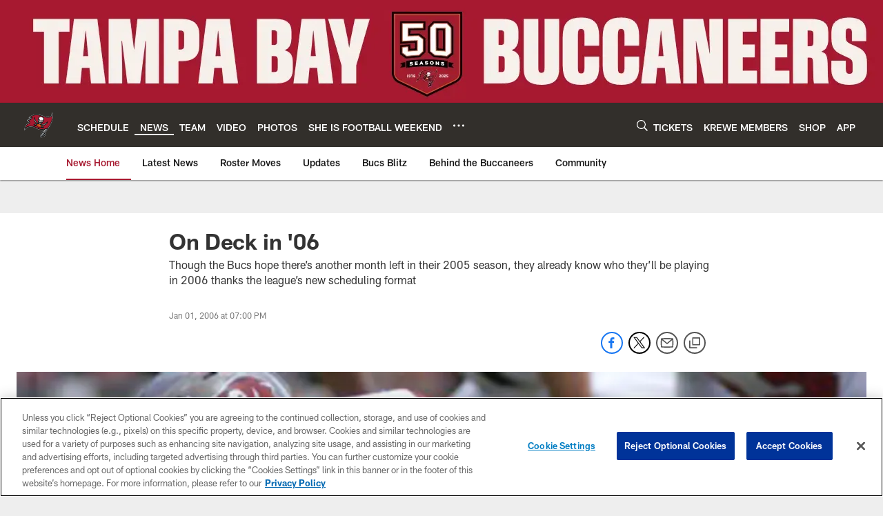

--- FILE ---
content_type: text/html; charset=utf-8
request_url: https://www.google.com/recaptcha/api2/aframe
body_size: 266
content:
<!DOCTYPE HTML><html><head><meta http-equiv="content-type" content="text/html; charset=UTF-8"></head><body><script nonce="bia5yFk1EUiBVmuu5yrC7Q">/** Anti-fraud and anti-abuse applications only. See google.com/recaptcha */ try{var clients={'sodar':'https://pagead2.googlesyndication.com/pagead/sodar?'};window.addEventListener("message",function(a){try{if(a.source===window.parent){var b=JSON.parse(a.data);var c=clients[b['id']];if(c){var d=document.createElement('img');d.src=c+b['params']+'&rc='+(localStorage.getItem("rc::a")?sessionStorage.getItem("rc::b"):"");window.document.body.appendChild(d);sessionStorage.setItem("rc::e",parseInt(sessionStorage.getItem("rc::e")||0)+1);localStorage.setItem("rc::h",'1769050316487');}}}catch(b){}});window.parent.postMessage("_grecaptcha_ready", "*");}catch(b){}</script></body></html>

--- FILE ---
content_type: text/javascript; charset=utf-8
request_url: https://auth-id.buccaneers.com/accounts.webSdkBootstrap?apiKey=4_yDbLeGj-S3OfW8PD1PKIdg&pageURL=https%3A%2F%2Fwww.buccaneers.com%2Fnews%2Fon-deck-in-06-2173550&sdk=js_latest&sdkBuild=18435&format=json
body_size: 424
content:
{
  "callId": "019be39d8d4f7aafbbb4291b6950b26a",
  "errorCode": 0,
  "apiVersion": 2,
  "statusCode": 200,
  "statusReason": "OK",
  "time": "2026-01-22T02:51:52.030Z",
  "hasGmid": "ver4"
}